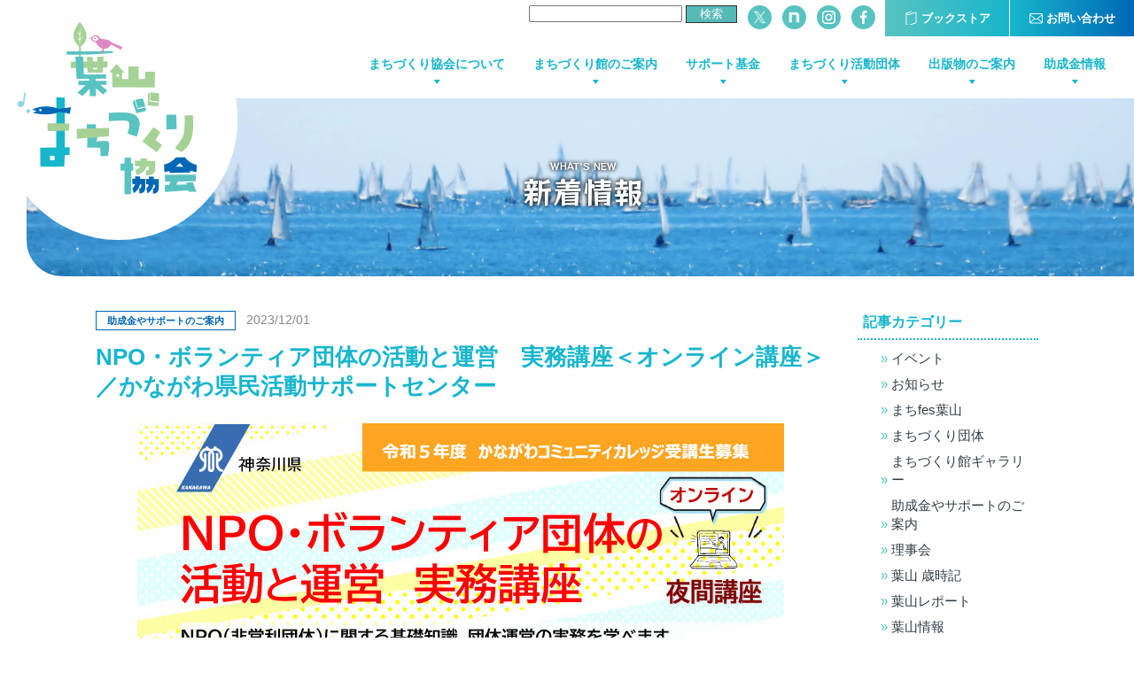

--- FILE ---
content_type: text/html; charset=UTF-8
request_url: https://www.hayama-npo.or.jp/news/3448
body_size: 9691
content:
<!DOCTYPE html>
<html lang="ja" prefix="og: http://ogp.me/ns#">
<head>
<meta charset="utf-8">
<meta http-equiv="X-UA-Compatible" content="IE=edge">
<meta name="viewport" content="width=device-width, initial-scale=1">
<title>NPO・ボランティア団体の活動と運営　実務講座＜オンライン講座＞／かながわ県民活動サポートセンター - 新着情報 - 葉山まちづくり協会</title>
<meta name="description" content="新着情報「NPO・ボランティア団体の活動と運営　実務講座＜オンライン講座＞／かながわ県民活動サポートセンター」">
<meta name="keywords" content="%s,新着情報">
<meta name="format-detection" content="telephone=no,address=no,email=no">
<meta name="robots" content="INDEX,FOLLOW">
<!-- OGP -->
<meta property="og:title" content="NPO・ボランティア団体の活動と運営　実務講座＜オンライン講座＞／かながわ県民活動サポートセンター - 新着情報 - 葉山まちづくり協会">
<meta property="og:description" content="新着情報「NPO・ボランティア団体の活動と運営　実務講座＜オンライン講座＞／かながわ県民活動サポートセンター」">
<meta property="og:url" content="https://www.hayama-npo.or.jp/news/3448">
<meta property="og:image" content="https://www.hayama-npo.or.jp/wp-content/themes/hayama-npo/assets/img/ogp.png">
<meta property="og:locale" content="ja_JP">
<meta property="og:site_name" content="葉山まちづくり協会">
<meta property="og:type" content="website">
<meta property="article:publisher" content="https://www.facebook.com/hayamamachidukuri/">
<meta name="twitter:card" content="summary_large_image">
<!-- /OGP -->
<link rel="icon" href="https://www.hayama-npo.or.jp/favicon.ico" type="image/vnd.microsoft.icon">
<link rel="apple-touch-icon-precomposed" href="https://www.hayama-npo.or.jp/wp-content/themes/hayama-npo/assets/img/webclip.png">
<link rel="alternate" type="application/rss+xml" title="sitemap" href="https://www.hayama-npo.or.jp/sitemap.xml">
<link rel="preconnect" href="https://fonts.googleapis.com">
<link rel="preconnect" href="https://fonts.gstatic.com" crossorigin>
<link href="https://fonts.googleapis.com/css2?family=RocknRoll+One&display=swap" rel="stylesheet">
<link rel="canonical" href="https://www.hayama-npo.or.jp/news/3448">
<meta name='robots' content='max-image-preview:large' />
<link rel='dns-prefetch' href='//www.googletagmanager.com' />
<style id='wp-img-auto-sizes-contain-inline-css' type='text/css'>
img:is([sizes=auto i],[sizes^="auto," i]){contain-intrinsic-size:3000px 1500px}
/*# sourceURL=wp-img-auto-sizes-contain-inline-css */
</style>
<style id='wp-block-library-inline-css' type='text/css'>
:root{--wp-block-synced-color:#7a00df;--wp-block-synced-color--rgb:122,0,223;--wp-bound-block-color:var(--wp-block-synced-color);--wp-editor-canvas-background:#ddd;--wp-admin-theme-color:#007cba;--wp-admin-theme-color--rgb:0,124,186;--wp-admin-theme-color-darker-10:#006ba1;--wp-admin-theme-color-darker-10--rgb:0,107,160.5;--wp-admin-theme-color-darker-20:#005a87;--wp-admin-theme-color-darker-20--rgb:0,90,135;--wp-admin-border-width-focus:2px}@media (min-resolution:192dpi){:root{--wp-admin-border-width-focus:1.5px}}.wp-element-button{cursor:pointer}:root .has-very-light-gray-background-color{background-color:#eee}:root .has-very-dark-gray-background-color{background-color:#313131}:root .has-very-light-gray-color{color:#eee}:root .has-very-dark-gray-color{color:#313131}:root .has-vivid-green-cyan-to-vivid-cyan-blue-gradient-background{background:linear-gradient(135deg,#00d084,#0693e3)}:root .has-purple-crush-gradient-background{background:linear-gradient(135deg,#34e2e4,#4721fb 50%,#ab1dfe)}:root .has-hazy-dawn-gradient-background{background:linear-gradient(135deg,#faaca8,#dad0ec)}:root .has-subdued-olive-gradient-background{background:linear-gradient(135deg,#fafae1,#67a671)}:root .has-atomic-cream-gradient-background{background:linear-gradient(135deg,#fdd79a,#004a59)}:root .has-nightshade-gradient-background{background:linear-gradient(135deg,#330968,#31cdcf)}:root .has-midnight-gradient-background{background:linear-gradient(135deg,#020381,#2874fc)}:root{--wp--preset--font-size--normal:16px;--wp--preset--font-size--huge:42px}.has-regular-font-size{font-size:1em}.has-larger-font-size{font-size:2.625em}.has-normal-font-size{font-size:var(--wp--preset--font-size--normal)}.has-huge-font-size{font-size:var(--wp--preset--font-size--huge)}.has-text-align-center{text-align:center}.has-text-align-left{text-align:left}.has-text-align-right{text-align:right}.has-fit-text{white-space:nowrap!important}#end-resizable-editor-section{display:none}.aligncenter{clear:both}.items-justified-left{justify-content:flex-start}.items-justified-center{justify-content:center}.items-justified-right{justify-content:flex-end}.items-justified-space-between{justify-content:space-between}.screen-reader-text{border:0;clip-path:inset(50%);height:1px;margin:-1px;overflow:hidden;padding:0;position:absolute;width:1px;word-wrap:normal!important}.screen-reader-text:focus{background-color:#ddd;clip-path:none;color:#444;display:block;font-size:1em;height:auto;left:5px;line-height:normal;padding:15px 23px 14px;text-decoration:none;top:5px;width:auto;z-index:100000}html :where(.has-border-color){border-style:solid}html :where([style*=border-top-color]){border-top-style:solid}html :where([style*=border-right-color]){border-right-style:solid}html :where([style*=border-bottom-color]){border-bottom-style:solid}html :where([style*=border-left-color]){border-left-style:solid}html :where([style*=border-width]){border-style:solid}html :where([style*=border-top-width]){border-top-style:solid}html :where([style*=border-right-width]){border-right-style:solid}html :where([style*=border-bottom-width]){border-bottom-style:solid}html :where([style*=border-left-width]){border-left-style:solid}html :where(img[class*=wp-image-]){height:auto;max-width:100%}:where(figure){margin:0 0 1em}html :where(.is-position-sticky){--wp-admin--admin-bar--position-offset:var(--wp-admin--admin-bar--height,0px)}@media screen and (max-width:600px){html :where(.is-position-sticky){--wp-admin--admin-bar--position-offset:0px}}

/*# sourceURL=wp-block-library-inline-css */
</style><style id='global-styles-inline-css' type='text/css'>
:root{--wp--preset--aspect-ratio--square: 1;--wp--preset--aspect-ratio--4-3: 4/3;--wp--preset--aspect-ratio--3-4: 3/4;--wp--preset--aspect-ratio--3-2: 3/2;--wp--preset--aspect-ratio--2-3: 2/3;--wp--preset--aspect-ratio--16-9: 16/9;--wp--preset--aspect-ratio--9-16: 9/16;--wp--preset--color--black: #000000;--wp--preset--color--cyan-bluish-gray: #abb8c3;--wp--preset--color--white: #ffffff;--wp--preset--color--pale-pink: #f78da7;--wp--preset--color--vivid-red: #cf2e2e;--wp--preset--color--luminous-vivid-orange: #ff6900;--wp--preset--color--luminous-vivid-amber: #fcb900;--wp--preset--color--light-green-cyan: #7bdcb5;--wp--preset--color--vivid-green-cyan: #00d084;--wp--preset--color--pale-cyan-blue: #8ed1fc;--wp--preset--color--vivid-cyan-blue: #0693e3;--wp--preset--color--vivid-purple: #9b51e0;--wp--preset--gradient--vivid-cyan-blue-to-vivid-purple: linear-gradient(135deg,rgb(6,147,227) 0%,rgb(155,81,224) 100%);--wp--preset--gradient--light-green-cyan-to-vivid-green-cyan: linear-gradient(135deg,rgb(122,220,180) 0%,rgb(0,208,130) 100%);--wp--preset--gradient--luminous-vivid-amber-to-luminous-vivid-orange: linear-gradient(135deg,rgb(252,185,0) 0%,rgb(255,105,0) 100%);--wp--preset--gradient--luminous-vivid-orange-to-vivid-red: linear-gradient(135deg,rgb(255,105,0) 0%,rgb(207,46,46) 100%);--wp--preset--gradient--very-light-gray-to-cyan-bluish-gray: linear-gradient(135deg,rgb(238,238,238) 0%,rgb(169,184,195) 100%);--wp--preset--gradient--cool-to-warm-spectrum: linear-gradient(135deg,rgb(74,234,220) 0%,rgb(151,120,209) 20%,rgb(207,42,186) 40%,rgb(238,44,130) 60%,rgb(251,105,98) 80%,rgb(254,248,76) 100%);--wp--preset--gradient--blush-light-purple: linear-gradient(135deg,rgb(255,206,236) 0%,rgb(152,150,240) 100%);--wp--preset--gradient--blush-bordeaux: linear-gradient(135deg,rgb(254,205,165) 0%,rgb(254,45,45) 50%,rgb(107,0,62) 100%);--wp--preset--gradient--luminous-dusk: linear-gradient(135deg,rgb(255,203,112) 0%,rgb(199,81,192) 50%,rgb(65,88,208) 100%);--wp--preset--gradient--pale-ocean: linear-gradient(135deg,rgb(255,245,203) 0%,rgb(182,227,212) 50%,rgb(51,167,181) 100%);--wp--preset--gradient--electric-grass: linear-gradient(135deg,rgb(202,248,128) 0%,rgb(113,206,126) 100%);--wp--preset--gradient--midnight: linear-gradient(135deg,rgb(2,3,129) 0%,rgb(40,116,252) 100%);--wp--preset--font-size--small: 13px;--wp--preset--font-size--medium: 20px;--wp--preset--font-size--large: 36px;--wp--preset--font-size--x-large: 42px;--wp--preset--spacing--20: 0.44rem;--wp--preset--spacing--30: 0.67rem;--wp--preset--spacing--40: 1rem;--wp--preset--spacing--50: 1.5rem;--wp--preset--spacing--60: 2.25rem;--wp--preset--spacing--70: 3.38rem;--wp--preset--spacing--80: 5.06rem;--wp--preset--shadow--natural: 6px 6px 9px rgba(0, 0, 0, 0.2);--wp--preset--shadow--deep: 12px 12px 50px rgba(0, 0, 0, 0.4);--wp--preset--shadow--sharp: 6px 6px 0px rgba(0, 0, 0, 0.2);--wp--preset--shadow--outlined: 6px 6px 0px -3px rgb(255, 255, 255), 6px 6px rgb(0, 0, 0);--wp--preset--shadow--crisp: 6px 6px 0px rgb(0, 0, 0);}:where(.is-layout-flex){gap: 0.5em;}:where(.is-layout-grid){gap: 0.5em;}body .is-layout-flex{display: flex;}.is-layout-flex{flex-wrap: wrap;align-items: center;}.is-layout-flex > :is(*, div){margin: 0;}body .is-layout-grid{display: grid;}.is-layout-grid > :is(*, div){margin: 0;}:where(.wp-block-columns.is-layout-flex){gap: 2em;}:where(.wp-block-columns.is-layout-grid){gap: 2em;}:where(.wp-block-post-template.is-layout-flex){gap: 1.25em;}:where(.wp-block-post-template.is-layout-grid){gap: 1.25em;}.has-black-color{color: var(--wp--preset--color--black) !important;}.has-cyan-bluish-gray-color{color: var(--wp--preset--color--cyan-bluish-gray) !important;}.has-white-color{color: var(--wp--preset--color--white) !important;}.has-pale-pink-color{color: var(--wp--preset--color--pale-pink) !important;}.has-vivid-red-color{color: var(--wp--preset--color--vivid-red) !important;}.has-luminous-vivid-orange-color{color: var(--wp--preset--color--luminous-vivid-orange) !important;}.has-luminous-vivid-amber-color{color: var(--wp--preset--color--luminous-vivid-amber) !important;}.has-light-green-cyan-color{color: var(--wp--preset--color--light-green-cyan) !important;}.has-vivid-green-cyan-color{color: var(--wp--preset--color--vivid-green-cyan) !important;}.has-pale-cyan-blue-color{color: var(--wp--preset--color--pale-cyan-blue) !important;}.has-vivid-cyan-blue-color{color: var(--wp--preset--color--vivid-cyan-blue) !important;}.has-vivid-purple-color{color: var(--wp--preset--color--vivid-purple) !important;}.has-black-background-color{background-color: var(--wp--preset--color--black) !important;}.has-cyan-bluish-gray-background-color{background-color: var(--wp--preset--color--cyan-bluish-gray) !important;}.has-white-background-color{background-color: var(--wp--preset--color--white) !important;}.has-pale-pink-background-color{background-color: var(--wp--preset--color--pale-pink) !important;}.has-vivid-red-background-color{background-color: var(--wp--preset--color--vivid-red) !important;}.has-luminous-vivid-orange-background-color{background-color: var(--wp--preset--color--luminous-vivid-orange) !important;}.has-luminous-vivid-amber-background-color{background-color: var(--wp--preset--color--luminous-vivid-amber) !important;}.has-light-green-cyan-background-color{background-color: var(--wp--preset--color--light-green-cyan) !important;}.has-vivid-green-cyan-background-color{background-color: var(--wp--preset--color--vivid-green-cyan) !important;}.has-pale-cyan-blue-background-color{background-color: var(--wp--preset--color--pale-cyan-blue) !important;}.has-vivid-cyan-blue-background-color{background-color: var(--wp--preset--color--vivid-cyan-blue) !important;}.has-vivid-purple-background-color{background-color: var(--wp--preset--color--vivid-purple) !important;}.has-black-border-color{border-color: var(--wp--preset--color--black) !important;}.has-cyan-bluish-gray-border-color{border-color: var(--wp--preset--color--cyan-bluish-gray) !important;}.has-white-border-color{border-color: var(--wp--preset--color--white) !important;}.has-pale-pink-border-color{border-color: var(--wp--preset--color--pale-pink) !important;}.has-vivid-red-border-color{border-color: var(--wp--preset--color--vivid-red) !important;}.has-luminous-vivid-orange-border-color{border-color: var(--wp--preset--color--luminous-vivid-orange) !important;}.has-luminous-vivid-amber-border-color{border-color: var(--wp--preset--color--luminous-vivid-amber) !important;}.has-light-green-cyan-border-color{border-color: var(--wp--preset--color--light-green-cyan) !important;}.has-vivid-green-cyan-border-color{border-color: var(--wp--preset--color--vivid-green-cyan) !important;}.has-pale-cyan-blue-border-color{border-color: var(--wp--preset--color--pale-cyan-blue) !important;}.has-vivid-cyan-blue-border-color{border-color: var(--wp--preset--color--vivid-cyan-blue) !important;}.has-vivid-purple-border-color{border-color: var(--wp--preset--color--vivid-purple) !important;}.has-vivid-cyan-blue-to-vivid-purple-gradient-background{background: var(--wp--preset--gradient--vivid-cyan-blue-to-vivid-purple) !important;}.has-light-green-cyan-to-vivid-green-cyan-gradient-background{background: var(--wp--preset--gradient--light-green-cyan-to-vivid-green-cyan) !important;}.has-luminous-vivid-amber-to-luminous-vivid-orange-gradient-background{background: var(--wp--preset--gradient--luminous-vivid-amber-to-luminous-vivid-orange) !important;}.has-luminous-vivid-orange-to-vivid-red-gradient-background{background: var(--wp--preset--gradient--luminous-vivid-orange-to-vivid-red) !important;}.has-very-light-gray-to-cyan-bluish-gray-gradient-background{background: var(--wp--preset--gradient--very-light-gray-to-cyan-bluish-gray) !important;}.has-cool-to-warm-spectrum-gradient-background{background: var(--wp--preset--gradient--cool-to-warm-spectrum) !important;}.has-blush-light-purple-gradient-background{background: var(--wp--preset--gradient--blush-light-purple) !important;}.has-blush-bordeaux-gradient-background{background: var(--wp--preset--gradient--blush-bordeaux) !important;}.has-luminous-dusk-gradient-background{background: var(--wp--preset--gradient--luminous-dusk) !important;}.has-pale-ocean-gradient-background{background: var(--wp--preset--gradient--pale-ocean) !important;}.has-electric-grass-gradient-background{background: var(--wp--preset--gradient--electric-grass) !important;}.has-midnight-gradient-background{background: var(--wp--preset--gradient--midnight) !important;}.has-small-font-size{font-size: var(--wp--preset--font-size--small) !important;}.has-medium-font-size{font-size: var(--wp--preset--font-size--medium) !important;}.has-large-font-size{font-size: var(--wp--preset--font-size--large) !important;}.has-x-large-font-size{font-size: var(--wp--preset--font-size--x-large) !important;}
/*# sourceURL=global-styles-inline-css */
</style>

<style id='classic-theme-styles-inline-css' type='text/css'>
/*! This file is auto-generated */
.wp-block-button__link{color:#fff;background-color:#32373c;border-radius:9999px;box-shadow:none;text-decoration:none;padding:calc(.667em + 2px) calc(1.333em + 2px);font-size:1.125em}.wp-block-file__button{background:#32373c;color:#fff;text-decoration:none}
/*# sourceURL=/wp-includes/css/classic-themes.min.css */
</style>
<link rel='stylesheet' id='drawer-css-css' href='https://www.hayama-npo.or.jp/wp-content/themes/hayama-npo/assets/css/drawer.min.css?ver=6.9' type='text/css' media='all' />
<link rel='stylesheet' id='slick-css-css' href='https://www.hayama-npo.or.jp/wp-content/themes/hayama-npo/assets/css/slick.css?ver=6.9' type='text/css' media='all' />
<link rel='stylesheet' id='style-css' href='https://www.hayama-npo.or.jp/wp-content/themes/hayama-npo/style.css?v4&#038;ver=6.9' type='text/css' media='all' />
<link rel='stylesheet' id='bunkazai-css-css' href='https://www.hayama-npo.or.jp/wp-content/themes/hayama-npo/assets/css/bunkazai.css?ver=6.9' type='text/css' media='all' />
<link rel='stylesheet' id='wp-pagenavi-css' href='https://www.hayama-npo.or.jp/wp-content/plugins/wp-pagenavi/pagenavi-css.css?ver=2.70' type='text/css' media='all' />
<script type="text/javascript" src="https://www.hayama-npo.or.jp/wp-includes/js/jquery/jquery.min.js?ver=3.7.1" id="jquery-core-js"></script>
<script type="text/javascript" src="https://www.hayama-npo.or.jp/wp-includes/js/jquery/jquery-migrate.min.js?ver=3.4.1" id="jquery-migrate-js"></script>
<link rel="EditURI" type="application/rsd+xml" title="RSD" href="https://www.hayama-npo.or.jp/xmlrpc.php?rsd" />
<link rel="canonical" href="https://www.hayama-npo.or.jp/news/3448" />
<link rel='shortlink' href='https://www.hayama-npo.or.jp/?p=3448' />
<meta name="generator" content="Site Kit by Google 1.164.0" /><link rel="icon" href="https://www.hayama-npo.or.jp/wp-content/uploads/2025/12/favicon-150x150.png" sizes="32x32" />
<link rel="icon" href="https://www.hayama-npo.or.jp/wp-content/uploads/2025/12/favicon-300x300.png" sizes="192x192" />
<link rel="apple-touch-icon" href="https://www.hayama-npo.or.jp/wp-content/uploads/2025/12/favicon-300x300.png" />
<meta name="msapplication-TileImage" content="https://www.hayama-npo.or.jp/wp-content/uploads/2025/12/favicon-300x300.png" />
		<style type="text/css" id="wp-custom-css">
			#header .logo{z-index:1;}

ul.drawer_sns {
	margin:25px;
 display: flex;
}
li{
  list-style: none;
  margin-left: 20px;
}

/*検索窓*/
#header input[type="submit"] {
  color: #fff;
  background-color:#55B9B6;
  border:1px solid #333;
  padding: 0 15px 0 15px;
}
#header li:hover {
  opacity: .6;
}

/*検索結果*/

h2.searchresult{
	margin-right:20%;
	padding-bottom:30px;
	font-size:170%;
	font-weight:bold;
	color:#53B1AE;
	
	
}
ul.pagination li {
  display: inline-block;
}
		</style>
		<!-- /FULL CALENDER -->


	
<script type="application/ld+json">
[ 
{ 
"@context" : "http://schema.org", 
"@type": "Organization", 
"logo": "https://www.hayama-npo.or.jp/wp-content/themes/hayama-npo/assets/img/logo.png",
"url": "https://www.hayama-npo.or.jp/",
"telephone": "046-876-0421",
"address": {
    "@type": "PostalAddress",
    "addressLocality": "三浦郡葉山町",
    "addressRegion": "神奈川県",
    "postalCode": "240-0112",
    "streetAddress": "堀内1874"
},
"name": "認定特定非営利活動法人 葉山まちづくり協会"
}
]
</script>
</head>
<body class="wp-singular news-template-default single single-news postid-3448 wp-theme-hayama-npo drawer drawer--right metaslider-plugin">
<!-- HEADER -->
<header>

<!-- SP HEAD -->
<div id="spHeader" class="clearfix">
	<button type="button" class="drawer-toggle drawer-hamburger">
    	<span class="sr-only">toggle navigation</span>
        <span class="drawer-hamburger-icon"></span>
	</button>
</div>
<!-- /SP HEAD -->

<!-- /PC HEAD -->
<div id="header">
	<p class="logo"><a href="/"><img src="https://www.hayama-npo.or.jp/wp-content/themes/hayama-npo/assets/img/logo.png" alt="認定特定非営利活動法人 葉山まちづくり協会" class="rsp"></a></p>
	<div class="headInner">
		<div class="hiTp clearfix">
			<ul class="htLk clearfix">
				<li class="cot"><a href="/contact"><span>お問い合わせ</span></a></li>
				<li class="bks"><a href="https://hayama-bookstore.stores.jp/"><span>ブックストア</span></a></li>
			</ul>
			<ul class="htIc clearfix">
				<!-- li class="yt"><a href="#"><img src="https://www.hayama-npo.or.jp/wp-content/themes/hayama-npo/assets/img/ic_yt_w.png" alt="まちfes葉山：Youtube" target="_blank"></a></li -->
				<li class="fb"><a href="https://www.facebook.com/hayamamachidukuri/" target="_blank"><img src="https://www.hayama-npo.or.jp/wp-content/themes/hayama-npo/assets/img/ic_fb_w.png" alt="まちfes葉山：facebookページへ"></a></li>
				<li class="ig"><a href="https://www.instagram.com/npoforbetterhayama/" target="_blank"><img src="https://www.hayama-npo.or.jp/wp-content/themes/hayama-npo/assets/img/ic_ig_w.png" alt="葉山まちづくり協会：instagram"></a></li>
				
				<li class="nt"><a href="https://note.com/hayama_npo" target="_blank"><img src="https://www.hayama-npo.or.jp/wp-content/themes/hayama-npo/assets/img/ic_nt_w.png" alt="葉山まちづくり協会：note"></a></li>
				<li class="x"><a href="https://x.com/hayama_npo" target="_blank"><img src="https://www.hayama-npo.or.jp/wp-content/themes/hayama-npo/assets/img/ic_x_w.png" alt="葉山まちづくり協会：x.com"></a></li>
　　　　　　　　<li class="s"><form role="search" method="get" id="searchform" class="searchform" action="https://www.hayama-npo.or.jp/">
				<div>
					<label class="screen-reader-text" for="s">検索:</label>
					<input type="text" value="" name="s" id="s" />
					<input type="submit" id="searchsubmit" value="検索" />
				</div>
			</form></li>
				
			</ul>
		</div>
		<div class="hiNv clearfix">
			<nav>
			<ul class="hnNv clearfix">
				<li class="support"><a href="/news/news_cat/support">助成金情報</a></li>
				<li class="publish"><a href="/publish">出版物のご案内</a></li>
				<li class="community"><a href="/community">まちづくり活動団体</a></li>
				<li class="information"><a href="/foundation">サポート基金</a></li>
				<li class="information"><a href="/information">まちづくり館のご案内</a></li>
				<li class="about"><a href="/about">まちづくり協会について</a></li>
			</ul>
			</nav>
		</div>
				<div class="lwMv">
            <div class="lwBg newsBg">
                <div class="lwTtl01">
                    <p class="lwSub">WHAT'S NEW</p>
                    <p class="h1">新着情報</p>
                </div>
            </div>
        </div>
		
			</div>
	</div>
<!-- /PC HEAD -->

</header>
<!-- /HEADER -->

<!-- MAIN -->
<main>
<!-- ARTICLE -->
<article><div id="article">
	    <div class="newsWrap clearfix">
        <div class="newsInner">
            <div class="newsMain">
                <section>
                    <div class="newsPost">
                        <div class="npHead">
                                                                                            <p class="cate"><span class="support">助成金やサポートのご案内</span></p>
                                                                        <p class="date">2023/12/01</p>
                        </div>
                        <h1 class="lwTtl02">NPO・ボランティア団体の活動と運営　実務講座＜オンライン講座＞／かながわ県民活動サポートセンター</h1>
                        <div class="npDetail"><p><a href="https://www.pref.kanagawa.jp/docs/u3x/komikare/r5kouza/npo_jitsumu.html"><img fetchpriority="high" decoding="async" src="https://www.hayama-npo.or.jp/wp-content/uploads/2023/11/1701153469164-61607a82-0f10-4215-8e2d-f23fd0377d6e_1.jpg" alt="" width="730" height="1024" class="aligncenter size-full wp-image-3449" srcset="https://www.hayama-npo.or.jp/wp-content/uploads/2023/11/1701153469164-61607a82-0f10-4215-8e2d-f23fd0377d6e_1.jpg 730w, https://www.hayama-npo.or.jp/wp-content/uploads/2023/11/1701153469164-61607a82-0f10-4215-8e2d-f23fd0377d6e_1-214x300.jpg 214w" sizes="(max-width: 730px) 100vw, 730px" /></a></p>
</div>
                    </div>
                </section>
            </div>
        </div>

        <!--SIDEBAR-->
<div class="newsSide">
	<aside>
		<dl class="nsDl">
			<dt>記事カテゴリー</dt>
			<dd>
				<ul>
										<li><a href="https://www.hayama-npo.or.jp/news/news_cat/event">イベント</a></li>
										<li><a href="https://www.hayama-npo.or.jp/news/news_cat/info">お知らせ</a></li>
										<li><a href="https://www.hayama-npo.or.jp/news/news_cat/exhibit">まちfes葉山</a></li>
										<li><a href="https://www.hayama-npo.or.jp/news/news_cat/cmnty">まちづくり団体</a></li>
										<li><a href="https://www.hayama-npo.or.jp/news/news_cat/gallery">まちづくり館ギャラリー</a></li>
										<li><a href="https://www.hayama-npo.or.jp/news/news_cat/support">助成金やサポートのご案内</a></li>
										<li><a href="https://www.hayama-npo.or.jp/news/news_cat/news_cat-28">理事会</a></li>
										<li><a href="https://www.hayama-npo.or.jp/news/news_cat/news_cat-20">葉山 歳時記</a></li>
										<li><a href="https://www.hayama-npo.or.jp/news/news_cat/report">葉山レポート</a></li>
										<li><a href="https://www.hayama-npo.or.jp/news/news_cat/news_cat-21">葉山情報</a></li>
									</ul>
			</dd>
		</dl>
		<dl class="acvDl">
			<dt>アーカイブ</dt>
			<dd>
				<div class="acvAcd">
				<details><summary class="year">2026</summary><ul class="mUl">	<li><a href='https://www.hayama-npo.or.jp/news/date/2026/01'>2026年1月</a>&nbsp;(10)</ul></details><details><summary class="year">2025</summary><ul class="mUl"></li>
	<li><a href='https://www.hayama-npo.or.jp/news/date/2025/12'>2025年12月</a>&nbsp;(22)</li>
	<li><a href='https://www.hayama-npo.or.jp/news/date/2025/11'>2025年11月</a>&nbsp;(17)</li>
	<li><a href='https://www.hayama-npo.or.jp/news/date/2025/10'>2025年10月</a>&nbsp;(22)</li>
	<li><a href='https://www.hayama-npo.or.jp/news/date/2025/09'>2025年9月</a>&nbsp;(23)</li>
	<li><a href='https://www.hayama-npo.or.jp/news/date/2025/08'>2025年8月</a>&nbsp;(13)</li>
	<li><a href='https://www.hayama-npo.or.jp/news/date/2025/07'>2025年7月</a>&nbsp;(21)</li>
	<li><a href='https://www.hayama-npo.or.jp/news/date/2025/06'>2025年6月</a>&nbsp;(20)</li>
	<li><a href='https://www.hayama-npo.or.jp/news/date/2025/05'>2025年5月</a>&nbsp;(27)</li>
	<li><a href='https://www.hayama-npo.or.jp/news/date/2025/04'>2025年4月</a>&nbsp;(28)</li>
	<li><a href='https://www.hayama-npo.or.jp/news/date/2025/03'>2025年3月</a>&nbsp;(28)</li>
	<li><a href='https://www.hayama-npo.or.jp/news/date/2025/02'>2025年2月</a>&nbsp;(25)</li>
	<li><a href='https://www.hayama-npo.or.jp/news/date/2025/01'>2025年1月</a>&nbsp;(15)</ul></details><details><summary class="year">2024</summary><ul class="mUl"></li>
	<li><a href='https://www.hayama-npo.or.jp/news/date/2024/12'>2024年12月</a>&nbsp;(22)</li>
	<li><a href='https://www.hayama-npo.or.jp/news/date/2024/11'>2024年11月</a>&nbsp;(23)</li>
	<li><a href='https://www.hayama-npo.or.jp/news/date/2024/10'>2024年10月</a>&nbsp;(27)</li>
	<li><a href='https://www.hayama-npo.or.jp/news/date/2024/09'>2024年9月</a>&nbsp;(35)</li>
	<li><a href='https://www.hayama-npo.or.jp/news/date/2024/08'>2024年8月</a>&nbsp;(26)</li>
	<li><a href='https://www.hayama-npo.or.jp/news/date/2024/07'>2024年7月</a>&nbsp;(37)</li>
	<li><a href='https://www.hayama-npo.or.jp/news/date/2024/06'>2024年6月</a>&nbsp;(31)</li>
	<li><a href='https://www.hayama-npo.or.jp/news/date/2024/05'>2024年5月</a>&nbsp;(39)</li>
	<li><a href='https://www.hayama-npo.or.jp/news/date/2024/04'>2024年4月</a>&nbsp;(38)</li>
	<li><a href='https://www.hayama-npo.or.jp/news/date/2024/03'>2024年3月</a>&nbsp;(16)</li>
	<li><a href='https://www.hayama-npo.or.jp/news/date/2024/02'>2024年2月</a>&nbsp;(27)</li>
	<li><a href='https://www.hayama-npo.or.jp/news/date/2024/01'>2024年1月</a>&nbsp;(35)</ul></details><details><summary class="year">2023</summary><ul class="mUl"></li>
	<li><a href='https://www.hayama-npo.or.jp/news/date/2023/12'>2023年12月</a>&nbsp;(30)</li>
	<li><a href='https://www.hayama-npo.or.jp/news/date/2023/11'>2023年11月</a>&nbsp;(41)</li>
	<li><a href='https://www.hayama-npo.or.jp/news/date/2023/10'>2023年10月</a>&nbsp;(43)</li>
	<li><a href='https://www.hayama-npo.or.jp/news/date/2023/09'>2023年9月</a>&nbsp;(38)</li>
	<li><a href='https://www.hayama-npo.or.jp/news/date/2023/08'>2023年8月</a>&nbsp;(37)</li>
	<li><a href='https://www.hayama-npo.or.jp/news/date/2023/07'>2023年7月</a>&nbsp;(46)</li>
	<li><a href='https://www.hayama-npo.or.jp/news/date/2023/06'>2023年6月</a>&nbsp;(16)</li>
	<li><a href='https://www.hayama-npo.or.jp/news/date/2023/05'>2023年5月</a>&nbsp;(28)</li>
	<li><a href='https://www.hayama-npo.or.jp/news/date/2023/04'>2023年4月</a>&nbsp;(26)</li>
	<li><a href='https://www.hayama-npo.or.jp/news/date/2023/03'>2023年3月</a>&nbsp;(20)</li>
	<li><a href='https://www.hayama-npo.or.jp/news/date/2023/02'>2023年2月</a>&nbsp;(16)</li>
	<li><a href='https://www.hayama-npo.or.jp/news/date/2023/01'>2023年1月</a>&nbsp;(25)</ul></details><details><summary class="year">2022</summary><ul class="mUl"></li>
	<li><a href='https://www.hayama-npo.or.jp/news/date/2022/12'>2022年12月</a>&nbsp;(29)</li>
	<li><a href='https://www.hayama-npo.or.jp/news/date/2022/11'>2022年11月</a>&nbsp;(37)</li>
	<li><a href='https://www.hayama-npo.or.jp/news/date/2022/10'>2022年10月</a>&nbsp;(40)</li>
	<li><a href='https://www.hayama-npo.or.jp/news/date/2022/09'>2022年9月</a>&nbsp;(48)</li>
	<li><a href='https://www.hayama-npo.or.jp/news/date/2022/08'>2022年8月</a>&nbsp;(27)</li>
	<li><a href='https://www.hayama-npo.or.jp/news/date/2022/07'>2022年7月</a>&nbsp;(28)</li>
	<li><a href='https://www.hayama-npo.or.jp/news/date/2022/06'>2022年6月</a>&nbsp;(22)</li>
	<li><a href='https://www.hayama-npo.or.jp/news/date/2022/05'>2022年5月</a>&nbsp;(33)</li>
	<li><a href='https://www.hayama-npo.or.jp/news/date/2022/04'>2022年4月</a>&nbsp;(5)</li>
	<li><a href='https://www.hayama-npo.or.jp/news/date/2022/03'>2022年3月</a>&nbsp;(6)</li>
	<li><a href='https://www.hayama-npo.or.jp/news/date/2022/02'>2022年2月</a>&nbsp;(6)</li>
	<li><a href='https://www.hayama-npo.or.jp/news/date/2022/01'>2022年1月</a>&nbsp;(7)</ul></details><details><summary class="year">2021</summary><ul class="mUl"></li>
	<li><a href='https://www.hayama-npo.or.jp/news/date/2021/12'>2021年12月</a>&nbsp;(17)</li>
	<li><a href='https://www.hayama-npo.or.jp/news/date/2021/11'>2021年11月</a>&nbsp;(9)</li>
	<li><a href='https://www.hayama-npo.or.jp/news/date/2021/10'>2021年10月</a>&nbsp;(11)</li>
	<li><a href='https://www.hayama-npo.or.jp/news/date/2021/09'>2021年9月</a>&nbsp;(13)</li>
	<li><a href='https://www.hayama-npo.or.jp/news/date/2021/08'>2021年8月</a>&nbsp;(10)</li>
	<li><a href='https://www.hayama-npo.or.jp/news/date/2021/07'>2021年7月</a>&nbsp;(13)</li>
	<li><a href='https://www.hayama-npo.or.jp/news/date/2021/06'>2021年6月</a>&nbsp;(6)</li>
	<li><a href='https://www.hayama-npo.or.jp/news/date/2021/05'>2021年5月</a>&nbsp;(14)</li>
	<li><a href='https://www.hayama-npo.or.jp/news/date/2021/04'>2021年4月</a>&nbsp;(15)</li>
	<li><a href='https://www.hayama-npo.or.jp/news/date/2021/03'>2021年3月</a>&nbsp;(10)</li>
	<li><a href='https://www.hayama-npo.or.jp/news/date/2021/02'>2021年2月</a>&nbsp;(8)</li>
	<li><a href='https://www.hayama-npo.or.jp/news/date/2021/01'>2021年1月</a>&nbsp;(3)</ul></details><details><summary class="year">2020</summary><ul class="mUl"></li>
	<li><a href='https://www.hayama-npo.or.jp/news/date/2020/12'>2020年12月</a>&nbsp;(10)</li>
	<li><a href='https://www.hayama-npo.or.jp/news/date/2020/11'>2020年11月</a>&nbsp;(10)</li>
	<li><a href='https://www.hayama-npo.or.jp/news/date/2020/10'>2020年10月</a>&nbsp;(4)</li>
	<li><a href='https://www.hayama-npo.or.jp/news/date/2020/09'>2020年9月</a>&nbsp;(9)</li>
	<li><a href='https://www.hayama-npo.or.jp/news/date/2020/08'>2020年8月</a>&nbsp;(3)</li>
	<li><a href='https://www.hayama-npo.or.jp/news/date/2020/07'>2020年7月</a>&nbsp;(8)</li>
	<li><a href='https://www.hayama-npo.or.jp/news/date/2020/06'>2020年6月</a>&nbsp;(9)</li>
	<li><a href='https://www.hayama-npo.or.jp/news/date/2020/05'>2020年5月</a>&nbsp;(4)</li>
	<li><a href='https://www.hayama-npo.or.jp/news/date/2020/04'>2020年4月</a>&nbsp;(6)</li>
	<li><a href='https://www.hayama-npo.or.jp/news/date/2020/03'>2020年3月</a>&nbsp;(5)</li>
	<li><a href='https://www.hayama-npo.or.jp/news/date/2020/02'>2020年2月</a>&nbsp;(11)</li>
	<li><a href='https://www.hayama-npo.or.jp/news/date/2020/01'>2020年1月</a>&nbsp;(7)</ul></details><details><summary class="year">2019</summary><ul class="mUl"></li>
	<li><a href='https://www.hayama-npo.or.jp/news/date/2019/12'>2019年12月</a>&nbsp;(5)</li>
	<li><a href='https://www.hayama-npo.or.jp/news/date/2019/11'>2019年11月</a>&nbsp;(2)</li>
	<li><a href='https://www.hayama-npo.or.jp/news/date/2019/10'>2019年10月</a>&nbsp;(6)</li>
	<li><a href='https://www.hayama-npo.or.jp/news/date/2019/09'>2019年9月</a>&nbsp;(1)</li>
	<li><a href='https://www.hayama-npo.or.jp/news/date/2019/08'>2019年8月</a>&nbsp;(1)</li>
	<li><a href='https://www.hayama-npo.or.jp/news/date/2019/07'>2019年7月</a>&nbsp;(2)</li>
	<li><a href='https://www.hayama-npo.or.jp/news/date/2019/06'>2019年6月</a>&nbsp;(2)</li>
	<li><a href='https://www.hayama-npo.or.jp/news/date/2019/05'>2019年5月</a>&nbsp;(4)</li>
	<li><a href='https://www.hayama-npo.or.jp/news/date/2019/04'>2019年4月</a>&nbsp;(2)</li>
	<li><a href='https://www.hayama-npo.or.jp/news/date/2019/03'>2019年3月</a>&nbsp;(2)</li>
	<li><a href='https://www.hayama-npo.or.jp/news/date/2019/02'>2019年2月</a>&nbsp;(3)</li>
	<li><a href='https://www.hayama-npo.or.jp/news/date/2019/01'>2019年1月</a>&nbsp;(2)</ul></details>				</div>
			</dd>
		</dl>
	</aside>
</div>
<!--/SIDEBAR-->
    </div>
	</div>
</article>
<!-- /ARTICLE -->
</main>
<!-- MAIN -->
<!-- FTNAV -->
<nav>
<div id="ftNav">
	<ul class="ftnUl">
		<li class="fnEv">
			<a href="/news/news_cat/event">
			<dl>
				<dt>イベント情報</dt>
				<dd>EVENT</dd>
			</dl>
			</a>
		</li>
		<li class="fnPb">
			<a href="/publish">
			<dl>
				<dt>出版物</dt>
				<dd>PUBLICATION</dd>
			</dl>
			</a>
		</li>
		<li class="fnRp">
			<a href="/news/news_cat/report">
			<dl>
				<dt>葉山レポート</dt>
				<dd>REPORT</dd>
			</dl>
			</a>
		</li>
		<li class="fnPp">
			<a href="/bunkazai">
			<dl>
				<dt>葉山の文化財</dt>
				<dd>PROPERTY</dd>
			</dl>
			</a>
		</li>
		<li class="fnBs">
			<a href="https://hayama-bookstore.stores.jp/" target="_blank">
			<dl>
				<dt>ブックストア</dt>
				<dd>STORE</dd>
			</dl>
			</a>
		</li>
	</ul>
</div>
</nav>
<!-- /FTNAV -->

<!-- FOOTER -->
<footer>
<div id="footer">
	<div class="footInner clearfix">
		<div class="fiR">
			<div class="filBox">
				<dl class="filDl">
					<dt>私たちの活動にご協力ください。</dt>
					<dd class="txt">葉山まちづくり協会の会員になりませんか？<br>【正会員】年会費:3,000円<br class="sp">【一般会員】年会費:1,000円<br class="sp">【登録団体】年会費:3,000円</dd>
					<dd class="att">※寄付という支援の形もございます。<br class="sp">まずはお気軽にお問い合わせください。</dd>
					<dd class="btn"><a href="/about">&raquo;&nbsp;詳しくはこちら</a></dd>
				</dl>
			</div>
		</div>
		<ul class="fiL clearfix">
			<li class="firlog">
				<img src="https://www.hayama-npo.or.jp/wp-content/themes/hayama-npo/assets/img/logo_w.png" alt="葉山まちづくり協会" class="rsp">
			</li>
			<li class="firCts">
				<dl>
					<dt>認定特定非営利活動法人 葉山まちづくり協会<br><span>NPO for Better Hayama</span></dt>
					<dd>〒240-0112　神奈川県三浦郡葉山町堀内1874<br>葉山町立図書館2階[葉山まちづくり館]<br>TEL&amp;FAX&nbsp;<span class="tel" data-action="call" data-tel="046-876-0421">046-876-0421</span><br>E-MAIL&nbsp;<script type="text/javascript">
<!--
function converter(M){
var str="", str_as="";
for(var i=0;i<M.length;i++){
str_as = M.charCodeAt(i);
str += String.fromCharCode(str_as + 1);
}
return str;
}
function mail_to(k_1,k_2)
{eval(String.fromCharCode(108,111,99,97,116,105,111,110,46,104,114,101,102,32,
61,32,39,109,97,105,108,116,111,58) 
+ escape(k_1) + 
converter(String.fromCharCode(110,101,101,104,98,100,63,103,96,120,96,108,96,44,109,111,110,45,110,113,45,105,111,
62,114,116,97,105,100,98,115,60)) 
+ escape(k_2) + "'");} 
document.write('<a href=JavaScript:mail_to("","")>office@hayama-npo.or.jp<\/a>');
//-->
</script>
<noscript>（画像などを設置）</noscript>
</dd>
					<dd>&raquo;&nbsp;<a href="/privacy">プライバシーポリシー</a></dd>
				    <dd>&raquo;&nbsp;<a href="/snsprivacy">SNSポリシー</a></dd>

				</dl>
			</li>
		</ul>
	</div>
	<p class="copy">&copy; NPO for Better HAYAMA </p>
</div>
</footer>
<!-- /FOOTER -->

<!-- SP NAV -->
<nav class="drawer-nav">
<div class="inner">
	<div class="spMhead drawer-menu">
        <p><img src="https://www.hayama-npo.or.jp/wp-content/themes/hayama-npo/assets/img/logo_w.png" width="300" height="184" alt="※※_TITLE_※※"></p>
    </div>
<div>
			<ul class="drawer_sns">

			<li><a href="https://www.facebook.com/hayamamachidukuri/" target="_blank"><img src="https://www.hayama-npo.or.jp/wp-content/themes/hayama-npo/assets/img/ic_fb_w.png" alt="まちfes葉山：facebookページへ"></a>
</li>
				<li><a href="https://www.instagram.com/npoforbetterhayama/" target="_blank"><img src="https://www.hayama-npo.or.jp/wp-content/themes/hayama-npo/assets/img/ic_ig_w.png" alt="葉山まちづくり協会：instagram"></a></li>
		  <li><a href="https://note.com/hayama_npo" target="_blank"><img src="https://www.hayama-npo.or.jp/wp-content/themes/hayama-npo/assets/img/ic_nt_w.png"  width="30" height="30" alt="葉山まちづくり協会：note"></a></li>
				<li><a href="https://x.com/hayama_npo" target="_blank"><img src="https://www.hayama-npo.or.jp/wp-content/themes/hayama-npo/assets/img/ic_x_w.png"   width="30" height="30" alt="葉山まちづくり協会：x.com"></a></li>
			</ul>
	</div>		
	
	<ul class="sb-menu drawer-menu">
		<li><a href="/">トップページ</a></li>
		<li><a href="/about">まちづくり協会について</a></li>
		<li><a href="/information">まちづくり館のご案内</a></li>
		<li><a href="/foundation">サポート基金</a></li>
		<li><a href="/community">まちづくり活動団体</a></li>
		<li><a href="/publish">出版物紹介</a></li>
        <li><a href="/news/news_cat/event">イベント情報</a></li>
		<li><a href="/news/news_cat/support">助成金情報</a></li>
		<li><a href="/news/news_cat/report">葉山レポート</a></li>
		<li><a href="/bunkazai">葉山の文化財</a></li>
		<li><a href="/contact">お問い合わせ</a></li>
	</ul>
	<ul class="sb-menu02 drawer-menu">
		<li><a href="https://hayama-bookstore.stores.jp/" target="_blank">ブックストア</a></li>
						　　　　　　　　<li class="s"><form role="search" method="get" id="searchform" class="searchform" action="https://www.hayama-npo.or.jp/">
				<div>
					<label class="screen-reader-text" for="s">検索:</label>
					<input type="text" value="" name="s" id="s" />
					<input type="submit" id="searchsubmit" value="検索" />
				</div>
			</form></li>

	</ul>

</div>
</nav>
<!-- /SP NAV -->

<!-- JS -->
<script type="speculationrules">
{"prefetch":[{"source":"document","where":{"and":[{"href_matches":"/*"},{"not":{"href_matches":["/wp-*.php","/wp-admin/*","/wp-content/uploads/*","/wp-content/*","/wp-content/plugins/*","/wp-content/themes/hayama-npo/*","/*\\?(.+)"]}},{"not":{"selector_matches":"a[rel~=\"nofollow\"]"}},{"not":{"selector_matches":".no-prefetch, .no-prefetch a"}}]},"eagerness":"conservative"}]}
</script>
<script type="text/javascript" id="wpfront-scroll-top-js-extra">
/* <![CDATA[ */
var wpfront_scroll_top_data = {"data":{"css":"#wpfront-scroll-top-container{position:fixed;cursor:pointer;z-index:9999;border:none;outline:none;background-color:rgba(0,0,0,0);box-shadow:none;outline-style:none;text-decoration:none;opacity:0;display:none;align-items:center;justify-content:center;margin:0;padding:0}#wpfront-scroll-top-container.show{display:flex;opacity:1}#wpfront-scroll-top-container .sr-only{position:absolute;width:1px;height:1px;padding:0;margin:-1px;overflow:hidden;clip:rect(0,0,0,0);white-space:nowrap;border:0}#wpfront-scroll-top-container .text-holder{padding:3px 10px;-webkit-border-radius:3px;border-radius:3px;-webkit-box-shadow:4px 4px 5px 0px rgba(50,50,50,.5);-moz-box-shadow:4px 4px 5px 0px rgba(50,50,50,.5);box-shadow:4px 4px 5px 0px rgba(50,50,50,.5)}#wpfront-scroll-top-container{right:20px;bottom:20px;}#wpfront-scroll-top-container img{width:auto;height:auto;}#wpfront-scroll-top-container .text-holder{color:#ffffff;background-color:#000000;width:auto;height:auto;;}#wpfront-scroll-top-container .text-holder:hover{background-color:#000000;}#wpfront-scroll-top-container i{color:#000000;}","html":"\u003Cbutton id=\"wpfront-scroll-top-container\" aria-label=\"\" title=\"\" \u003E\u003Cimg src=\"https://www.hayama-npo.or.jp/wp-content/plugins/wpfront-scroll-top/includes/assets/icons/1.png\" alt=\"\" title=\"\"\u003E\u003C/button\u003E","data":{"hide_iframe":false,"button_fade_duration":0,"auto_hide":false,"auto_hide_after":2,"scroll_offset":100,"button_opacity":0.8,"button_action":"top","button_action_element_selector":"","button_action_container_selector":"html, body","button_action_element_offset":0,"scroll_duration":400}}};
//# sourceURL=wpfront-scroll-top-js-extra
/* ]]> */
</script>
<script type="text/javascript" src="https://www.hayama-npo.or.jp/wp-content/plugins/wpfront-scroll-top/includes/assets/wpfront-scroll-top.min.js?ver=3.0.1.09211" id="wpfront-scroll-top-js"></script>
<script type="text/javascript" src="https://www.hayama-npo.or.jp/wp-content/themes/hayama-npo/assets/js/jquery-3.6.0.min.js?ver=1.0.0" id="jquery360-js"></script>
<script type="text/javascript" src="https://www.hayama-npo.or.jp/wp-content/themes/hayama-npo/assets/js/iscroll.js?ver=1.0.0" id="js-iscroll-js"></script>
<script type="text/javascript" src="https://www.hayama-npo.or.jp/wp-content/themes/hayama-npo/assets/js/drawer.min.js?ver=1.0.0" id="js-drawer-js"></script>
<script type="text/javascript" src="https://www.hayama-npo.or.jp/wp-content/themes/hayama-npo/assets/js/slick.min.js?ver=1.0.0" id="js-slick-js"></script>
<script type="text/javascript" src="https://www.hayama-npo.or.jp/wp-content/themes/hayama-npo/assets/js/jquery.bgswitcher.js?ver=1.0.0" id="js-bgswitcher-js"></script>
<script type="text/javascript" src="https://www.hayama-npo.or.jp/wp-content/themes/hayama-npo/assets/js/common.js?ver=1.0.0" id="js-sni-common-js"></script>
<!--[if lt IE 9]>
<script src="//cdn.jsdelivr.net/html5shiv/3.7.2/html5shiv.min.js"></script>
<script src="//cdnjs.cloudflare.com/ajax/libs/respond.js/1.4.2/respond.min.js"></script>
<![endif]-->
<div id="fb-root"></div>
<script async defer crossorigin="anonymous" src="https://connect.facebook.net/ja_JP/sdk.js#xfbml=1&version=v11.0" nonce="BL75Q52Y"></script>
<!-- /JS -->

<!-- Global site tag (gtag.js) - Google Analytics -->
<script async src="https://www.googletagmanager.com/gtag/js?id=G-LH0BSS38J0"></script>
<script>
  window.dataLayer = window.dataLayer || [];
  function gtag(){dataLayer.push(arguments);}
  gtag('js', new Date());

  gtag('config', 'G-LH0BSS38J0');
</script>

</body>
</html>

